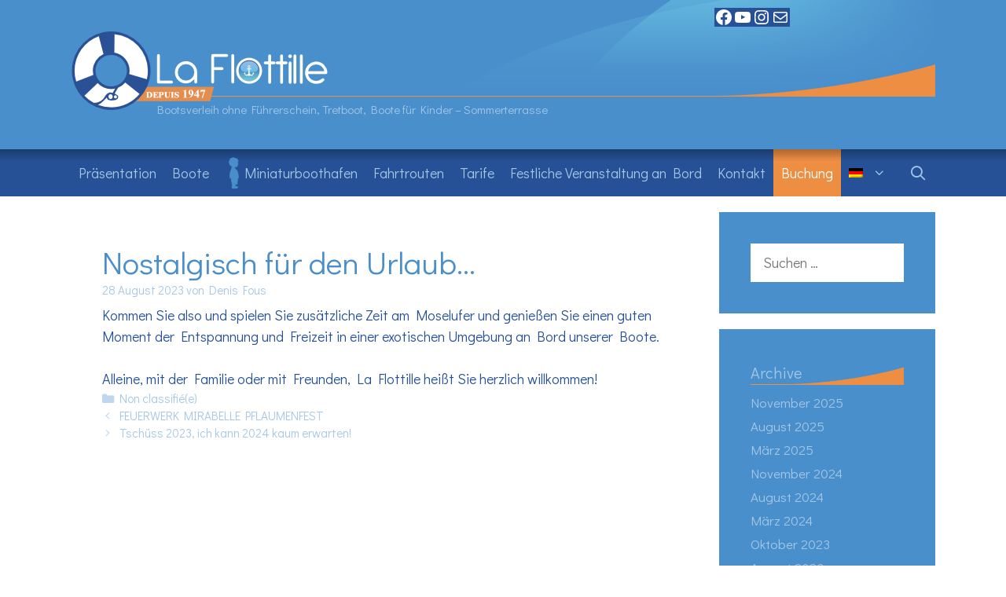

--- FILE ---
content_type: text/html; charset=UTF-8
request_url: https://www.bateauxmetz.com/de/2023/08/28/nostalgisch-fuer-den-urlaub/
body_size: 16717
content:
<!DOCTYPE html>
<html lang="de-DE">
<head>
	<meta charset="UTF-8">
	<script src="https://web.cmp.usercentrics.eu/modules/autoblocker.js"></script><script id="usercentrics-cmp" data-settings-id="e3nGiwX1QQG9fz" data-usercentrics="Usercentrics Consent Management Platform" src="https://web.cmp.usercentrics.eu/ui/loader.js" async></script><script type="text/javascript">
	window.dataLayer = window.dataLayer || [];

	function gtag() {
		dataLayer.push(arguments);
	}

	gtag("consent", "default", {
		ad_personalization: "denied",
		ad_storage: "denied",
		ad_user_data: "denied",
		analytics_storage: "denied",
		functionality_storage: "denied",
		personalization_storage: "denied",
		security_storage: "granted",
		wait_for_update: 500,
	});
	gtag("set", "ads_data_redaction", true);
	</script>
<meta name='robots' content='index, follow, max-image-preview:large, max-snippet:-1, max-video-preview:-1' />
		<style>img:is([sizes="auto" i], [sizes^="auto," i]) { contain-intrinsic-size: 3000px 1500px }</style>
		<meta name="viewport" content="width=device-width, initial-scale=1">
	<!-- This site is optimized with the Yoast SEO plugin v25.6 - https://yoast.com/wordpress/plugins/seo/ -->
	<title>Nostalgisch für den Urlaub... &#8211; La Flottille</title>
	<link rel="canonical" href="https://www.bateauxmetz.com/de/2023/08/28/nostalgisch-fuer-den-urlaub/" />
	<meta property="og:locale" content="de_DE" />
	<meta property="og:type" content="article" />
	<meta property="og:title" content="Nostalgisch für den Urlaub... &#8211; La Flottille" />
	<meta property="og:description" content="Kommen Sie also und spielen Sie zusätzliche Zeit am Moselufer und genießen Sie einen guten Moment der Entspannung und Freizeit in einer exotischen Umgebung an Bord unserer Boote. Alleine, mit der Familie oder mit Freunden, La Flottille heißt Sie herzlich willkommen!" />
	<meta property="og:url" content="https://www.bateauxmetz.com/de/2023/08/28/nostalgisch-fuer-den-urlaub/" />
	<meta property="og:site_name" content="La Flottille" />
	<meta property="article:publisher" content="https://www.facebook.com/Laflottille-407392592637228/" />
	<meta property="article:published_time" content="2023-08-28T18:54:11+00:00" />
	<meta property="article:modified_time" content="2023-08-28T18:56:28+00:00" />
	<meta name="author" content="Denis Fous" />
	<meta name="twitter:card" content="summary_large_image" />
	<meta name="twitter:label1" content="Verfasst von" />
	<meta name="twitter:data1" content="Denis Fous" />
	<meta name="twitter:label2" content="Geschätzte Lesezeit" />
	<meta name="twitter:data2" content="1 Minute" />
	<script type="application/ld+json" class="yoast-schema-graph">{"@context":"https://schema.org","@graph":[{"@type":"Article","@id":"https://www.bateauxmetz.com/de/2023/08/28/nostalgisch-fuer-den-urlaub/#article","isPartOf":{"@id":"https://www.bateauxmetz.com/de/2023/08/28/nostalgisch-fuer-den-urlaub/"},"author":{"name":"Denis Fous","@id":"https://www.bateauxmetz.com/de/#/schema/person/cffd5ace67d5caf1b57ec863d5a9120f"},"headline":"Nostalgisch für den Urlaub&#8230;","datePublished":"2023-08-28T18:54:11+00:00","dateModified":"2023-08-28T18:56:28+00:00","mainEntityOfPage":{"@id":"https://www.bateauxmetz.com/de/2023/08/28/nostalgisch-fuer-den-urlaub/"},"wordCount":49,"publisher":{"@id":"https://www.bateauxmetz.com/de/#organization"},"articleSection":["Non classifié(e)"],"inLanguage":"de"},{"@type":"WebPage","@id":"https://www.bateauxmetz.com/de/2023/08/28/nostalgisch-fuer-den-urlaub/","url":"https://www.bateauxmetz.com/de/2023/08/28/nostalgisch-fuer-den-urlaub/","name":"Nostalgisch für den Urlaub... &#8211; La Flottille","isPartOf":{"@id":"https://www.bateauxmetz.com/de/#website"},"datePublished":"2023-08-28T18:54:11+00:00","dateModified":"2023-08-28T18:56:28+00:00","breadcrumb":{"@id":"https://www.bateauxmetz.com/de/2023/08/28/nostalgisch-fuer-den-urlaub/#breadcrumb"},"inLanguage":"de","potentialAction":[{"@type":"ReadAction","target":["https://www.bateauxmetz.com/de/2023/08/28/nostalgisch-fuer-den-urlaub/"]}]},{"@type":"BreadcrumbList","@id":"https://www.bateauxmetz.com/de/2023/08/28/nostalgisch-fuer-den-urlaub/#breadcrumb","itemListElement":[{"@type":"ListItem","position":1,"name":"Accueil","item":"https://www.bateauxmetz.com/de/"},{"@type":"ListItem","position":2,"name":"Aktualität","item":"https://www.bateauxmetz.com/de/aktualitat/"},{"@type":"ListItem","position":3,"name":"Nostalgisch für den Urlaub&#8230;"}]},{"@type":"WebSite","@id":"https://www.bateauxmetz.com/de/#website","url":"https://www.bateauxmetz.com/de/","name":"La Flottille","description":"Bootsverleih ohne Führerschein, Tretboot, Boote für Kinder - Sommerterrasse","publisher":{"@id":"https://www.bateauxmetz.com/de/#organization"},"potentialAction":[{"@type":"SearchAction","target":{"@type":"EntryPoint","urlTemplate":"https://www.bateauxmetz.com/de/?s={search_term_string}"},"query-input":{"@type":"PropertyValueSpecification","valueRequired":true,"valueName":"search_term_string"}}],"inLanguage":"de"},{"@type":"Organization","@id":"https://www.bateauxmetz.com/de/#organization","name":"La Flottille","url":"https://www.bateauxmetz.com/de/","logo":{"@type":"ImageObject","inLanguage":"de","@id":"https://www.bateauxmetz.com/de/#/schema/logo/image/","url":"https://www.bateauxmetz.com/content/uploads/2024/03/site_logo.png","contentUrl":"https://www.bateauxmetz.com/content/uploads/2024/03/site_logo.png","width":330,"height":100,"caption":"La Flottille"},"image":{"@id":"https://www.bateauxmetz.com/de/#/schema/logo/image/"},"sameAs":["https://www.facebook.com/Laflottille-407392592637228/","https://www.instagram.com/laflottille/","https://www.youtube.com/channel/UCXjAp4jcd9EJQq56TVvNThQ"]},{"@type":"Person","@id":"https://www.bateauxmetz.com/de/#/schema/person/cffd5ace67d5caf1b57ec863d5a9120f","name":"Denis Fous","image":{"@type":"ImageObject","inLanguage":"de","@id":"https://www.bateauxmetz.com/de/#/schema/person/image/","url":"https://secure.gravatar.com/avatar/3841f3bfab7a740704d2b8ed227eb134?s=96&d=mm&r=g","contentUrl":"https://secure.gravatar.com/avatar/3841f3bfab7a740704d2b8ed227eb134?s=96&d=mm&r=g","caption":"Denis Fous"},"sameAs":["https://www.bateauxmetz.com"]}]}</script>
	<!-- / Yoast SEO plugin. -->


<link href='https://fonts.gstatic.com' crossorigin rel='preconnect' />
<link href='https://fonts.googleapis.com' crossorigin rel='preconnect' />
<link rel="alternate" type="application/rss+xml" title="La Flottille &raquo; Feed" href="https://www.bateauxmetz.com/de/feed/" />
<link rel='stylesheet' id='generate-fonts-css' href='//fonts.googleapis.com/css?family=Didact+Gothic:regular' media='all' />
<link rel='stylesheet' id='wp-block-library-css' href='https://www.bateauxmetz.com/wp-includes/css/dist/block-library/style.min.css?ver=6.6.4' media='all' />
<style id='filebird-block-filebird-gallery-style-inline-css'>
ul.filebird-block-filebird-gallery{margin:auto!important;padding:0!important;width:100%}ul.filebird-block-filebird-gallery.layout-grid{display:grid;grid-gap:20px;align-items:stretch;grid-template-columns:repeat(var(--columns),1fr);justify-items:stretch}ul.filebird-block-filebird-gallery.layout-grid li img{border:1px solid #ccc;box-shadow:2px 2px 6px 0 rgba(0,0,0,.3);height:100%;max-width:100%;-o-object-fit:cover;object-fit:cover;width:100%}ul.filebird-block-filebird-gallery.layout-masonry{-moz-column-count:var(--columns);-moz-column-gap:var(--space);column-gap:var(--space);-moz-column-width:var(--min-width);columns:var(--min-width) var(--columns);display:block;overflow:auto}ul.filebird-block-filebird-gallery.layout-masonry li{margin-bottom:var(--space)}ul.filebird-block-filebird-gallery li{list-style:none}ul.filebird-block-filebird-gallery li figure{height:100%;margin:0;padding:0;position:relative;width:100%}ul.filebird-block-filebird-gallery li figure figcaption{background:linear-gradient(0deg,rgba(0,0,0,.7),rgba(0,0,0,.3) 70%,transparent);bottom:0;box-sizing:border-box;color:#fff;font-size:.8em;margin:0;max-height:100%;overflow:auto;padding:3em .77em .7em;position:absolute;text-align:center;width:100%;z-index:2}ul.filebird-block-filebird-gallery li figure figcaption a{color:inherit}

</style>
<style id='classic-theme-styles-inline-css'>
/*! This file is auto-generated */
.wp-block-button__link{color:#fff;background-color:#32373c;border-radius:9999px;box-shadow:none;text-decoration:none;padding:calc(.667em + 2px) calc(1.333em + 2px);font-size:1.125em}.wp-block-file__button{background:#32373c;color:#fff;text-decoration:none}
</style>
<style id='global-styles-inline-css'>
:root{--wp--preset--aspect-ratio--square: 1;--wp--preset--aspect-ratio--4-3: 4/3;--wp--preset--aspect-ratio--3-4: 3/4;--wp--preset--aspect-ratio--3-2: 3/2;--wp--preset--aspect-ratio--2-3: 2/3;--wp--preset--aspect-ratio--16-9: 16/9;--wp--preset--aspect-ratio--9-16: 9/16;--wp--preset--color--black: #000000;--wp--preset--color--cyan-bluish-gray: #abb8c3;--wp--preset--color--white: #ffffff;--wp--preset--color--pale-pink: #f78da7;--wp--preset--color--vivid-red: #cf2e2e;--wp--preset--color--luminous-vivid-orange: #ff6900;--wp--preset--color--luminous-vivid-amber: #fcb900;--wp--preset--color--light-green-cyan: #7bdcb5;--wp--preset--color--vivid-green-cyan: #00d084;--wp--preset--color--pale-cyan-blue: #8ed1fc;--wp--preset--color--vivid-cyan-blue: #0693e3;--wp--preset--color--vivid-purple: #9b51e0;--wp--preset--color--blanc: var(--blanc);--wp--preset--color--bleu: var(--bleu);--wp--preset--color--bleu-fonce: var(--bleu-fonce);--wp--preset--color--orange: var(--orange);--wp--preset--color--lien-bleu: var(--lien-bleu);--wp--preset--color--noir: var(--noir);--wp--preset--color--bleu-gris: var(--bleu-gris);--wp--preset--gradient--vivid-cyan-blue-to-vivid-purple: linear-gradient(135deg,rgba(6,147,227,1) 0%,rgb(155,81,224) 100%);--wp--preset--gradient--light-green-cyan-to-vivid-green-cyan: linear-gradient(135deg,rgb(122,220,180) 0%,rgb(0,208,130) 100%);--wp--preset--gradient--luminous-vivid-amber-to-luminous-vivid-orange: linear-gradient(135deg,rgba(252,185,0,1) 0%,rgba(255,105,0,1) 100%);--wp--preset--gradient--luminous-vivid-orange-to-vivid-red: linear-gradient(135deg,rgba(255,105,0,1) 0%,rgb(207,46,46) 100%);--wp--preset--gradient--very-light-gray-to-cyan-bluish-gray: linear-gradient(135deg,rgb(238,238,238) 0%,rgb(169,184,195) 100%);--wp--preset--gradient--cool-to-warm-spectrum: linear-gradient(135deg,rgb(74,234,220) 0%,rgb(151,120,209) 20%,rgb(207,42,186) 40%,rgb(238,44,130) 60%,rgb(251,105,98) 80%,rgb(254,248,76) 100%);--wp--preset--gradient--blush-light-purple: linear-gradient(135deg,rgb(255,206,236) 0%,rgb(152,150,240) 100%);--wp--preset--gradient--blush-bordeaux: linear-gradient(135deg,rgb(254,205,165) 0%,rgb(254,45,45) 50%,rgb(107,0,62) 100%);--wp--preset--gradient--luminous-dusk: linear-gradient(135deg,rgb(255,203,112) 0%,rgb(199,81,192) 50%,rgb(65,88,208) 100%);--wp--preset--gradient--pale-ocean: linear-gradient(135deg,rgb(255,245,203) 0%,rgb(182,227,212) 50%,rgb(51,167,181) 100%);--wp--preset--gradient--electric-grass: linear-gradient(135deg,rgb(202,248,128) 0%,rgb(113,206,126) 100%);--wp--preset--gradient--midnight: linear-gradient(135deg,rgb(2,3,129) 0%,rgb(40,116,252) 100%);--wp--preset--font-size--small: 13px;--wp--preset--font-size--medium: 20px;--wp--preset--font-size--large: 36px;--wp--preset--font-size--x-large: 42px;--wp--preset--spacing--20: 0.44rem;--wp--preset--spacing--30: 0.67rem;--wp--preset--spacing--40: 1rem;--wp--preset--spacing--50: 1.5rem;--wp--preset--spacing--60: 2.25rem;--wp--preset--spacing--70: 3.38rem;--wp--preset--spacing--80: 5.06rem;--wp--preset--shadow--natural: 6px 6px 9px rgba(0, 0, 0, 0.2);--wp--preset--shadow--deep: 12px 12px 50px rgba(0, 0, 0, 0.4);--wp--preset--shadow--sharp: 6px 6px 0px rgba(0, 0, 0, 0.2);--wp--preset--shadow--outlined: 6px 6px 0px -3px rgba(255, 255, 255, 1), 6px 6px rgba(0, 0, 0, 1);--wp--preset--shadow--crisp: 6px 6px 0px rgba(0, 0, 0, 1);}:where(.is-layout-flex){gap: 0.5em;}:where(.is-layout-grid){gap: 0.5em;}body .is-layout-flex{display: flex;}.is-layout-flex{flex-wrap: wrap;align-items: center;}.is-layout-flex > :is(*, div){margin: 0;}body .is-layout-grid{display: grid;}.is-layout-grid > :is(*, div){margin: 0;}:where(.wp-block-columns.is-layout-flex){gap: 2em;}:where(.wp-block-columns.is-layout-grid){gap: 2em;}:where(.wp-block-post-template.is-layout-flex){gap: 1.25em;}:where(.wp-block-post-template.is-layout-grid){gap: 1.25em;}.has-black-color{color: var(--wp--preset--color--black) !important;}.has-cyan-bluish-gray-color{color: var(--wp--preset--color--cyan-bluish-gray) !important;}.has-white-color{color: var(--wp--preset--color--white) !important;}.has-pale-pink-color{color: var(--wp--preset--color--pale-pink) !important;}.has-vivid-red-color{color: var(--wp--preset--color--vivid-red) !important;}.has-luminous-vivid-orange-color{color: var(--wp--preset--color--luminous-vivid-orange) !important;}.has-luminous-vivid-amber-color{color: var(--wp--preset--color--luminous-vivid-amber) !important;}.has-light-green-cyan-color{color: var(--wp--preset--color--light-green-cyan) !important;}.has-vivid-green-cyan-color{color: var(--wp--preset--color--vivid-green-cyan) !important;}.has-pale-cyan-blue-color{color: var(--wp--preset--color--pale-cyan-blue) !important;}.has-vivid-cyan-blue-color{color: var(--wp--preset--color--vivid-cyan-blue) !important;}.has-vivid-purple-color{color: var(--wp--preset--color--vivid-purple) !important;}.has-black-background-color{background-color: var(--wp--preset--color--black) !important;}.has-cyan-bluish-gray-background-color{background-color: var(--wp--preset--color--cyan-bluish-gray) !important;}.has-white-background-color{background-color: var(--wp--preset--color--white) !important;}.has-pale-pink-background-color{background-color: var(--wp--preset--color--pale-pink) !important;}.has-vivid-red-background-color{background-color: var(--wp--preset--color--vivid-red) !important;}.has-luminous-vivid-orange-background-color{background-color: var(--wp--preset--color--luminous-vivid-orange) !important;}.has-luminous-vivid-amber-background-color{background-color: var(--wp--preset--color--luminous-vivid-amber) !important;}.has-light-green-cyan-background-color{background-color: var(--wp--preset--color--light-green-cyan) !important;}.has-vivid-green-cyan-background-color{background-color: var(--wp--preset--color--vivid-green-cyan) !important;}.has-pale-cyan-blue-background-color{background-color: var(--wp--preset--color--pale-cyan-blue) !important;}.has-vivid-cyan-blue-background-color{background-color: var(--wp--preset--color--vivid-cyan-blue) !important;}.has-vivid-purple-background-color{background-color: var(--wp--preset--color--vivid-purple) !important;}.has-black-border-color{border-color: var(--wp--preset--color--black) !important;}.has-cyan-bluish-gray-border-color{border-color: var(--wp--preset--color--cyan-bluish-gray) !important;}.has-white-border-color{border-color: var(--wp--preset--color--white) !important;}.has-pale-pink-border-color{border-color: var(--wp--preset--color--pale-pink) !important;}.has-vivid-red-border-color{border-color: var(--wp--preset--color--vivid-red) !important;}.has-luminous-vivid-orange-border-color{border-color: var(--wp--preset--color--luminous-vivid-orange) !important;}.has-luminous-vivid-amber-border-color{border-color: var(--wp--preset--color--luminous-vivid-amber) !important;}.has-light-green-cyan-border-color{border-color: var(--wp--preset--color--light-green-cyan) !important;}.has-vivid-green-cyan-border-color{border-color: var(--wp--preset--color--vivid-green-cyan) !important;}.has-pale-cyan-blue-border-color{border-color: var(--wp--preset--color--pale-cyan-blue) !important;}.has-vivid-cyan-blue-border-color{border-color: var(--wp--preset--color--vivid-cyan-blue) !important;}.has-vivid-purple-border-color{border-color: var(--wp--preset--color--vivid-purple) !important;}.has-vivid-cyan-blue-to-vivid-purple-gradient-background{background: var(--wp--preset--gradient--vivid-cyan-blue-to-vivid-purple) !important;}.has-light-green-cyan-to-vivid-green-cyan-gradient-background{background: var(--wp--preset--gradient--light-green-cyan-to-vivid-green-cyan) !important;}.has-luminous-vivid-amber-to-luminous-vivid-orange-gradient-background{background: var(--wp--preset--gradient--luminous-vivid-amber-to-luminous-vivid-orange) !important;}.has-luminous-vivid-orange-to-vivid-red-gradient-background{background: var(--wp--preset--gradient--luminous-vivid-orange-to-vivid-red) !important;}.has-very-light-gray-to-cyan-bluish-gray-gradient-background{background: var(--wp--preset--gradient--very-light-gray-to-cyan-bluish-gray) !important;}.has-cool-to-warm-spectrum-gradient-background{background: var(--wp--preset--gradient--cool-to-warm-spectrum) !important;}.has-blush-light-purple-gradient-background{background: var(--wp--preset--gradient--blush-light-purple) !important;}.has-blush-bordeaux-gradient-background{background: var(--wp--preset--gradient--blush-bordeaux) !important;}.has-luminous-dusk-gradient-background{background: var(--wp--preset--gradient--luminous-dusk) !important;}.has-pale-ocean-gradient-background{background: var(--wp--preset--gradient--pale-ocean) !important;}.has-electric-grass-gradient-background{background: var(--wp--preset--gradient--electric-grass) !important;}.has-midnight-gradient-background{background: var(--wp--preset--gradient--midnight) !important;}.has-small-font-size{font-size: var(--wp--preset--font-size--small) !important;}.has-medium-font-size{font-size: var(--wp--preset--font-size--medium) !important;}.has-large-font-size{font-size: var(--wp--preset--font-size--large) !important;}.has-x-large-font-size{font-size: var(--wp--preset--font-size--x-large) !important;}
:where(.wp-block-post-template.is-layout-flex){gap: 1.25em;}:where(.wp-block-post-template.is-layout-grid){gap: 1.25em;}
:where(.wp-block-columns.is-layout-flex){gap: 2em;}:where(.wp-block-columns.is-layout-grid){gap: 2em;}
:root :where(.wp-block-pullquote){font-size: 1.5em;line-height: 1.6;}
</style>
<link rel='stylesheet' id='sow-google-map-default-6b23895f316e-css' href='https://www.bateauxmetz.com/content/uploads/siteorigin-widgets/sow-google-map-default-6b23895f316e.css?ver=6.6.4' media='all' />
<link rel='stylesheet' id='sow-slider-slider-css' href='https://www.bateauxmetz.com/content/plugins/so-widgets-bundle/css/slider/slider.css?ver=1.70.1' media='all' />
<link rel='stylesheet' id='sow-slider-default-82bb092cf5c9-css' href='https://www.bateauxmetz.com/content/uploads/siteorigin-widgets/sow-slider-default-82bb092cf5c9.css?ver=6.6.4' media='all' />
<link rel='stylesheet' id='wp-show-posts-css' href='https://www.bateauxmetz.com/content/plugins/wp-show-posts/css/wp-show-posts-min.css?ver=1.1.6' media='all' />
<link rel='stylesheet' id='wpml-legacy-vertical-list-0-css' href='https://www.bateauxmetz.com/content/plugins/sitepress-multilingual-cms/templates/language-switchers/legacy-list-vertical/style.min.css?ver=1' media='all' />
<link rel='stylesheet' id='wpml-menu-item-0-css' href='https://www.bateauxmetz.com/content/plugins/sitepress-multilingual-cms/templates/language-switchers/menu-item/style.min.css?ver=1' media='all' />
<link rel='stylesheet' id='generate-style-grid-css' href='https://www.bateauxmetz.com/content/themes/generatepress/assets/css/unsemantic-grid.min.css?ver=3.5.1' media='all' />
<link rel='stylesheet' id='generate-style-css' href='https://www.bateauxmetz.com/content/themes/generatepress/assets/css/style.min.css?ver=3.5.1' media='all' />
<style id='generate-style-inline-css'>
body{background-color:#ffffff;color:#265196;}a{color:#a4c7e6;}a:hover, a:focus, a:active{color:#ffffff;}body .grid-container{max-width:1100px;}.wp-block-group__inner-container{max-width:1100px;margin-left:auto;margin-right:auto;}.navigation-search{position:absolute;left:-99999px;pointer-events:none;visibility:hidden;z-index:20;width:100%;top:0;transition:opacity 100ms ease-in-out;opacity:0;}.navigation-search.nav-search-active{left:0;right:0;pointer-events:auto;visibility:visible;opacity:1;}.navigation-search input[type="search"]{outline:0;border:0;vertical-align:bottom;line-height:1;opacity:0.9;width:100%;z-index:20;border-radius:0;-webkit-appearance:none;height:60px;}.navigation-search input::-ms-clear{display:none;width:0;height:0;}.navigation-search input::-ms-reveal{display:none;width:0;height:0;}.navigation-search input::-webkit-search-decoration, .navigation-search input::-webkit-search-cancel-button, .navigation-search input::-webkit-search-results-button, .navigation-search input::-webkit-search-results-decoration{display:none;}.main-navigation li.search-item{z-index:21;}li.search-item.active{transition:opacity 100ms ease-in-out;}.nav-left-sidebar .main-navigation li.search-item.active,.nav-right-sidebar .main-navigation li.search-item.active{width:auto;display:inline-block;float:right;}.gen-sidebar-nav .navigation-search{top:auto;bottom:0;}:root{--blanc:#ffffff;--bleu:#498fcc;--bleu-fonce:#265196;--orange:#ed8e43;--lien-bleu:#a4c7e6;--noir:#3a3a3a;--bleu-gris:#c9d7e5;}:root .has-blanc-color{color:var(--blanc);}:root .has-blanc-background-color{background-color:var(--blanc);}:root .has-bleu-color{color:var(--bleu);}:root .has-bleu-background-color{background-color:var(--bleu);}:root .has-bleu-fonce-color{color:var(--bleu-fonce);}:root .has-bleu-fonce-background-color{background-color:var(--bleu-fonce);}:root .has-orange-color{color:var(--orange);}:root .has-orange-background-color{background-color:var(--orange);}:root .has-lien-bleu-color{color:var(--lien-bleu);}:root .has-lien-bleu-background-color{background-color:var(--lien-bleu);}:root .has-noir-color{color:var(--noir);}:root .has-noir-background-color{background-color:var(--noir);}:root .has-bleu-gris-color{color:var(--bleu-gris);}:root .has-bleu-gris-background-color{background-color:var(--bleu-gris);}body, button, input, select, textarea{font-family:"Didact Gothic", sans-serif;font-size:18px;}body{line-height:1.5;}.entry-content > [class*="wp-block-"]:not(:last-child):not(.wp-block-heading){margin-bottom:1.5em;}.main-title{font-size:45px;}.main-navigation a, .menu-toggle{font-size:18px;}.main-navigation .main-nav ul ul li a{font-size:15px;}.sidebar .widget, .footer-widgets .widget{font-size:17px;}h1{font-weight:300;font-size:40px;}h2{font-weight:300;font-size:30px;}h3{font-size:20px;}h4{font-size:inherit;}h5{font-size:inherit;}@media (max-width:768px){.main-title{font-size:30px;}h1{font-size:30px;}h2{font-size:25px;}}.top-bar{background-color:#636363;color:#ffffff;}.top-bar a{color:#ffffff;}.top-bar a:hover{color:#303030;}.site-header{background-color:var(--bleu);color:#ffffff;}.site-header a{color:#3a3a3a;}.site-header a:hover{color:#a4c7e6;}.main-title a,.main-title a:hover{color:#ffffff;}.site-description{color:#a4c7e6;}.main-navigation,.main-navigation ul ul{background-color:var(--bleu-fonce);}.main-navigation .main-nav ul li a, .main-navigation .menu-toggle, .main-navigation .menu-bar-items{color:var(--lien-bleu);}.main-navigation .main-nav ul li:not([class*="current-menu-"]):hover > a, .main-navigation .main-nav ul li:not([class*="current-menu-"]):focus > a, .main-navigation .main-nav ul li.sfHover:not([class*="current-menu-"]) > a, .main-navigation .menu-bar-item:hover > a, .main-navigation .menu-bar-item.sfHover > a{color:var(--blanc);background-color:var(--bleu);}button.menu-toggle:hover,button.menu-toggle:focus,.main-navigation .mobile-bar-items a,.main-navigation .mobile-bar-items a:hover,.main-navigation .mobile-bar-items a:focus{color:var(--lien-bleu);}.main-navigation .main-nav ul li[class*="current-menu-"] > a{color:var(--blanc);background-color:var(--bleu);}.navigation-search input[type="search"],.navigation-search input[type="search"]:active, .navigation-search input[type="search"]:focus, .main-navigation .main-nav ul li.search-item.active > a, .main-navigation .menu-bar-items .search-item.active > a{color:var(--blanc);background-color:var(--bleu);}.main-navigation ul ul{background-color:var(--bleu);}.main-navigation .main-nav ul ul li a{color:var(--blanc);}.main-navigation .main-nav ul ul li:not([class*="current-menu-"]):hover > a,.main-navigation .main-nav ul ul li:not([class*="current-menu-"]):focus > a, .main-navigation .main-nav ul ul li.sfHover:not([class*="current-menu-"]) > a{color:var(--blanc);background-color:var(--bleu-fonce);}.main-navigation .main-nav ul ul li[class*="current-menu-"] > a{color:var(--blanc);background-color:var(--orange);}.separate-containers .inside-article, .separate-containers .comments-area, .separate-containers .page-header, .one-container .container, .separate-containers .paging-navigation, .inside-page-header{color:var(--bleu-fonce);background-color:rgba(255,255,255,0);}.inside-article a,.paging-navigation a,.comments-area a,.page-header a{color:var(--blanc);}.inside-article a:hover,.paging-navigation a:hover,.comments-area a:hover,.page-header a:hover{color:var(--lien-bleu);}.entry-header h1,.page-header h1{color:var(--bleu);}.entry-meta{color:#a4c7e6;}.entry-meta a{color:#a4c7e6;}.entry-meta a:hover{color:#ffffff;}h3{color:var(--orange);}.sidebar .widget{color:var(--blanc);background-color:var(--bleu);}.sidebar .widget .widget-title{color:var(--lien-bleu);}.footer-widgets{color:var(--blanc);background-color:var(--bleu-fonce);}.footer-widgets .widget-title{color:var(--lien-bleu);}.site-info{color:var(--blanc);background-color:var(--bleu);}.site-info a{color:var(--blanc);}.site-info a:hover{color:var(--blanc);}.footer-bar .widget_nav_menu .current-menu-item a{color:var(--blanc);}input[type="text"],input[type="email"],input[type="url"],input[type="password"],input[type="search"],input[type="tel"],input[type="number"],textarea,select{color:var(--bleu-fonce);background-color:var(--blanc);border-color:var(--blanc);}input[type="text"]:focus,input[type="email"]:focus,input[type="url"]:focus,input[type="password"]:focus,input[type="search"]:focus,input[type="tel"]:focus,input[type="number"]:focus,textarea:focus,select:focus{color:var(--bleu-fonce);background-color:var(--blanc);border-color:var(--bleu-fonce);}button,html input[type="button"],input[type="reset"],input[type="submit"],a.button,a.wp-block-button__link:not(.has-background){color:var(--blanc);background-color:var(--orange);}button:hover,html input[type="button"]:hover,input[type="reset"]:hover,input[type="submit"]:hover,a.button:hover,button:focus,html input[type="button"]:focus,input[type="reset"]:focus,input[type="submit"]:focus,a.button:focus,a.wp-block-button__link:not(.has-background):active,a.wp-block-button__link:not(.has-background):focus,a.wp-block-button__link:not(.has-background):hover{color:var(--lien-bleu);background-color:var(--bleu-fonce);}a.generate-back-to-top{background-color:rgba(73,143,204,0.66);color:#ffffff;}a.generate-back-to-top:hover,a.generate-back-to-top:focus{background-color:rgba(73,143,204,0.88);color:#ffffff;}:root{--gp-search-modal-bg-color:var(--base-3);--gp-search-modal-text-color:var(--contrast);--gp-search-modal-overlay-bg-color:rgba(0,0,0,0.2);}@media (max-width: 768px){.main-navigation .menu-bar-item:hover > a, .main-navigation .menu-bar-item.sfHover > a{background:none;color:var(--lien-bleu);}}.inside-top-bar{padding:10px;}.inside-header{padding:40px;}.site-main .wp-block-group__inner-container{padding:40px;}.entry-content .alignwide, body:not(.no-sidebar) .entry-content .alignfull{margin-left:-40px;width:calc(100% + 80px);max-width:calc(100% + 80px);}.main-navigation .main-nav ul li a,.menu-toggle,.main-navigation .mobile-bar-items a{padding-left:10px;padding-right:10px;}.main-navigation .main-nav ul ul li a{padding:12px 10px 12px 10px;}.rtl .menu-item-has-children .dropdown-menu-toggle{padding-left:10px;}.menu-item-has-children .dropdown-menu-toggle{padding-right:10px;}.menu-item-has-children ul .dropdown-menu-toggle{padding-top:12px;padding-bottom:12px;margin-top:-12px;}.rtl .main-navigation .main-nav ul li.menu-item-has-children > a{padding-right:10px;}.site-info{padding:20px;}@media (max-width:768px){.separate-containers .inside-article, .separate-containers .comments-area, .separate-containers .page-header, .separate-containers .paging-navigation, .one-container .site-content, .inside-page-header{padding:30px;}.site-main .wp-block-group__inner-container{padding:30px;}.site-info{padding-right:10px;padding-left:10px;}.entry-content .alignwide, body:not(.no-sidebar) .entry-content .alignfull{margin-left:-30px;width:calc(100% + 60px);max-width:calc(100% + 60px);}}/* End cached CSS */@media (max-width: 768px){.main-navigation .menu-toggle,.main-navigation .mobile-bar-items,.sidebar-nav-mobile:not(#sticky-placeholder){display:block;}.main-navigation ul,.gen-sidebar-nav{display:none;}[class*="nav-float-"] .site-header .inside-header > *{float:none;clear:both;}}
.dynamic-author-image-rounded{border-radius:100%;}.dynamic-featured-image, .dynamic-author-image{vertical-align:middle;}.one-container.blog .dynamic-content-template:not(:last-child), .one-container.archive .dynamic-content-template:not(:last-child){padding-bottom:0px;}.dynamic-entry-excerpt > p:last-child{margin-bottom:0px;}
.main-navigation .navigation-logo img {height:60px;}@media (max-width: 1110px) {.main-navigation .navigation-logo.site-logo {margin-left:0;}body.sticky-menu-logo.nav-float-left .main-navigation .site-logo.navigation-logo {margin-right:0;}}.main-navigation .main-nav ul li a,.menu-toggle,.main-navigation .mobile-bar-items a{transition: line-height 300ms ease}.main-navigation.toggled .main-nav > ul{background-color: var(--bleu-fonce)}
</style>
<link rel='stylesheet' id='generate-mobile-style-css' href='https://www.bateauxmetz.com/content/themes/generatepress/assets/css/mobile.min.css?ver=3.5.1' media='all' />
<link rel='stylesheet' id='generate-font-icons-css' href='https://www.bateauxmetz.com/content/themes/generatepress/assets/css/components/font-icons.min.css?ver=3.5.1' media='all' />
<link rel='stylesheet' id='generate-child-css' href='https://www.bateauxmetz.com/content/themes/laflottille-child/style.css?ver=1651815761' media='all' />
<link rel='stylesheet' id='slb_core-css' href='https://www.bateauxmetz.com/content/plugins/simple-lightbox/client/css/app.css?ver=2.9.4' media='all' />
<style id='generateblocks-inline-css'>
:root{--gb-container-width:1100px;}.gb-container .wp-block-image img{vertical-align:middle;}.gb-grid-wrapper .wp-block-image{margin-bottom:0;}.gb-highlight{background:none;}.gb-shape{line-height:0;}
</style>
<link rel='stylesheet' id='generate-sticky-css' href='https://www.bateauxmetz.com/content/plugins/gp-premium/menu-plus/functions/css/sticky.min.css?ver=2.4.1' media='all' />
<link rel='stylesheet' id='generate-menu-logo-css' href='https://www.bateauxmetz.com/content/plugins/gp-premium/menu-plus/functions/css/menu-logo.min.css?ver=2.4.1' media='all' />
<style id='generate-menu-logo-inline-css'>
@media (max-width: 768px){.sticky-menu-logo .navigation-stick:not(.mobile-header-navigation) .menu-toggle,.menu-logo .main-navigation:not(.mobile-header-navigation) .menu-toggle{display:inline-block;clear:none;width:auto;float:right;}.sticky-menu-logo .navigation-stick:not(.mobile-header-navigation) .mobile-bar-items,.menu-logo .main-navigation:not(.mobile-header-navigation) .mobile-bar-items{position:relative;float:right;}.regular-menu-logo .main-navigation:not(.navigation-stick):not(.mobile-header-navigation) .menu-toggle{display:inline-block;clear:none;width:auto;float:right;}.regular-menu-logo .main-navigation:not(.navigation-stick):not(.mobile-header-navigation) .mobile-bar-items{position:relative;float:right;}body[class*="nav-float-"].menu-logo-enabled:not(.sticky-menu-logo) .main-navigation .main-nav{display:block;}.sticky-menu-logo.nav-float-left .navigation-stick:not(.mobile-header-navigation) .menu-toggle,.menu-logo.nav-float-left .main-navigation:not(.mobile-header-navigation) .menu-toggle,.regular-menu-logo.nav-float-left .main-navigation:not(.navigation-stick):not(.mobile-header-navigation) .menu-toggle{float:left;}}
</style>
<script id="wpml-cookie-js-extra">
var wpml_cookies = {"wp-wpml_current_language":{"value":"de","expires":1,"path":"\/"}};
var wpml_cookies = {"wp-wpml_current_language":{"value":"de","expires":1,"path":"\/"}};
</script>
<script src="https://www.bateauxmetz.com/content/plugins/sitepress-multilingual-cms/res/js/cookies/language-cookie.js?ver=474000" id="wpml-cookie-js" defer data-wp-strategy="defer"></script>
<script src="https://www.bateauxmetz.com/wp-includes/js/jquery/jquery.min.js?ver=3.7.1" id="jquery-core-js"></script>
<script src="https://www.bateauxmetz.com/wp-includes/js/tinymce/tinymce.min.js?ver=49110-20201110" id="wp-tinymce-root-js"></script>
<script src="https://www.bateauxmetz.com/wp-includes/js/tinymce/plugins/compat3x/plugin.min.js?ver=49110-20201110" id="wp-tinymce-js"></script>
<script src="https://www.bateauxmetz.com/wp-includes/js/jquery/jquery-migrate.min.js?ver=3.4.1" id="jquery-migrate-js"></script>
<script src="https://www.bateauxmetz.com/content/plugins/so-widgets-bundle/js/jquery.cycle.min.js?ver=1.70.1" id="sow-slider-slider-cycle2-js"></script>
<script id="sow-slider-slider-js-extra">
var sowb_slider_allowed_protocols = ["http","https","ftp","ftps","mailto","news","irc","irc6","ircs","gopher","nntp","feed","telnet","mms","rtsp","sms","svn","tel","fax","xmpp","webcal","urn","skype","steam"];
</script>
<script src="https://www.bateauxmetz.com/content/plugins/so-widgets-bundle/js/slider/jquery.slider.min.js?ver=1.70.1" id="sow-slider-slider-js"></script>
<script src="https://www.bateauxmetz.com/content/plugins/so-widgets-bundle/js/sow.google-map.min.js?ver=1.70.1" id="sow-google-map-js"></script>
<link rel="https://api.w.org/" href="https://www.bateauxmetz.com/de/wp-json/" /><link rel="alternate" title="JSON" type="application/json" href="https://www.bateauxmetz.com/de/wp-json/wp/v2/posts/2748" /><link rel="EditURI" type="application/rsd+xml" title="RSD" href="https://www.bateauxmetz.com/xmlrpc.php?rsd" />
<meta name="generator" content="WordPress 6.6.4" />
<link rel='shortlink' href='https://www.bateauxmetz.com/de/?p=2748' />
<link rel="alternate" title="oEmbed (JSON)" type="application/json+oembed" href="https://www.bateauxmetz.com/de/wp-json/oembed/1.0/embed?url=https%3A%2F%2Fwww.bateauxmetz.com%2Fde%2F2023%2F08%2F28%2Fnostalgisch-fuer-den-urlaub%2F" />
<link rel="alternate" title="oEmbed (XML)" type="text/xml+oembed" href="https://www.bateauxmetz.com/de/wp-json/oembed/1.0/embed?url=https%3A%2F%2Fwww.bateauxmetz.com%2Fde%2F2023%2F08%2F28%2Fnostalgisch-fuer-den-urlaub%2F&#038;format=xml" />
<meta name="generator" content="WPML ver:4.7.4 stt:1,4,3,2;" />
<link rel="stylesheet" href="https://use.fontawesome.com/releases/v5.0.9/css/all.css" integrity="sha384-5SOiIsAziJl6AWe0HWRKTXlfcSHKmYV4RBF18PPJ173Kzn7jzMyFuTtk8JA7QQG1" crossorigin="anonymous"><link rel="icon" href="https://www.bateauxmetz.com/content/uploads/2018/05/logo_menu_inverse.png" sizes="32x32" />
<link rel="icon" href="https://www.bateauxmetz.com/content/uploads/2018/05/logo_menu_inverse.png" sizes="192x192" />
<link rel="apple-touch-icon" href="https://www.bateauxmetz.com/content/uploads/2018/05/logo_menu_inverse.png" />
<meta name="msapplication-TileImage" content="https://www.bateauxmetz.com/content/uploads/2018/05/logo_menu_inverse.png" />
<!-- Sojern Tag v6_js, Pixel Version: 1 -->
<script src='https://static.sojern.com/utils/sjrn_autocx.js'></script>
<script>
	(function () {
	
	var params = {
	pc: "", /* Page Category */
	sha256_eml: "", /* Hashed Email SHA256 */
	sha1_eml: "", /* Hashed Email SHA1 */
	md5_eml: "", /* Hashed Email MD5 */
	ccid: "45fc2b42bfb0de6add3a4ddbf2a162bf" /* Client Cookie id */
	};
	try{params = Object.assign({}, sjrn_params, params);}catch(e){}

	var cid = [];
	var paramsArr = [];
	var cidParams = [];
	var pl = document.createElement('iframe');
	var defaultParams = {"vid":"tou"};
	for(key in defaultParams) { params[key] = defaultParams[key]; };
	for(key in cidParams) { cid.push(params[cidParams[key]]); };
	params.cid = cid.join('|');
	for(key in params) { paramsArr.push(key + '=' + encodeURIComponent(params[key])) };
	pl.type = 'text/html';
	pl.setAttribute('style','height:0; width: 0; display:none;');
	pl.async = true;
	pl.src = 'https://static.sojern.com/cip/w/s?id=335021&f_v=v6_js&p_v=1&' + paramsArr.join('&');
	(document.getElementsByTagName('head')[0] || document.getElementsByTagName('body')[0]).appendChild(pl);
	})();
	</script>
	<!-- End Sojern Tag -->
		<style id="wp-custom-css">
			/**
 * MENU
 */
.base .sub-menu,
.secondary-navigation
{
	background-image: url(/content/themes/laflottille-child/img/degrade_top.png);
    background-repeat: repeat-x;
    background-position: top;
}

.sf-menu > li.base {
	position: static;
}

.main-navigation ul.menu > li.base > ul {
	width: 100%;
  left: 0 !important;
}

.main-navigation ul.menu > li.base > ul > li {
	width: auto;
}


/* secondaire */
.item-metz, .item-thionville {
	display: none;
}

.base-metz .item-metz,
.base-thionville .item-thionville {
	display: inherit;
}


/**
 * Lien port miniature
 */
.port-miniature a {
	background-repeat: no-repeat;
	background-image: url(https://www.bateauxmetz.com/content/uploads/2019/05/silouette-enfant_clair.png);
	background-position: 15px 50%;
	background-size: 7%;
	padding-left: 35px !important;
}

.current-menu-item.port-miniature a, .port-miniature:hover a {
	background-image: url(https://www.bateauxmetz.com/content/uploads/2019/05/silouette-enfant.png);
}

/**
 * Mobile
 */
@media screen and (max-width: 48em) {
  /* Header */
  .site-header {display: none}
  .site-branding {margin-left: 0;}
  body.home .site-header {display:block;}

  /* Header content Home */
  .inside-page-header {padding: 0 30px;}
	
	.header-widget {
		width: auto !important;
		height: auto !important;
		background-image:none !important;
	}
	
	.site-branding {
		border-top: none !important;
	}
	
	.site-description {
		display: none;
	}
	
	.fluid-header .inside-header,
	.header-widget {
    text-align: left;
	}
	
	.header-widget {
		display: none;
	}
	
	.port-miniature a {
		background-size: 3%;
	}
	
	/* Accueil */
	.gb-container-9ba5c605:before {
		background-image: url(https://www.bateauxmetz.com/content/uploads/2022/04/bases_metz-thionville_mobile.jpg) !important;
	}
}



/**
 * Header
 */
.main-navigation .navigation-logo img {
  width: 60px;
}
.site-branding {
	margin-left: 110px;
	margin-top: -18px;
	padding-top: 5px;
	border-top: solid 1px #ed8e43;
}

/**
 * Widget header
 */
.inside-header.grid-container.grid-parent {
  position: relative;
}
.header-widget {
  position: absolute;
  top: 10px;
  right: 32px;
	width: 289px;
	height: 113px;
	text-align: right;
	background-image: url("/content/themes/laflottille-child/img/site_voile-orange.png");
	background-repeat: no-repeat;
	background-position: 0% 71px;
}

li.wpml-ls-item ul {
	width: auto;
}

/**
 * Social icon
 */
.wp-block-social-link {
	padding-bottom: 0 !important;
	border-radius: 0 !important;
}
.wp-block-social-link:hover {
	background-color: var(--orange) !important;
}


/**
 * Articles
 */
.blog .entry-title a {
	color: var(--bleu-fonce);
}
.inside-article .entry-meta {
  margin: 0 0 .5em 0;
}

.inside-article .post-image {
  margin: 0 0 2em;
}

.inside-article .entry-content {
  margin: 0;
}

.inside-article .page-header-image-single.page-header-below-title {
  margin-top: 0;
}

/**
 * CORRECTIONS theme
 */
.inside-article a.button,
.inside-article a.button:visited,
.paging-navigation a.button,
.paging-navigation a.button:visited,
.comments-area a.button,
.comments-area a.button:visited,
.page-header a.button,
.page-header a.button:visited
{
  color: #ffffff;
}

select {
  color: #000;
  background-color: #fff;
  border: 1px solid #fff;
  border-radius: 0;
  padding: 10px 15px;
  -moz-box-sizing: border-box;
  -webkit-box-sizing: border-box;
  box-sizing: border-box;
  max-width: 100%;
}

@media (max-width: 768px) {
  body:not(.no-sidebar) .site-main {
    margin-top: 0 !important;
  }

  h1 {
    padding-bottom: 5px !important;
  }

  .separate-containers .inside-article,
  .separate-containers .comments-area,
  .separate-containers .page-header,
  .separate-containers .paging-navigation,
  .one-container .site-content {
    padding: 10px;
  }
}

.sidebar .widget a.button, .sidebar .widget a.button:hover, .sidebar .widget a.button:visited {
  color: #000;
}

h1 {
	margin-bottom: 1em;
	color: var(--orange);
}
h2, h3, h4, h5, h6 {
  margin-bottom: 5px;
}

h2 {
	border-bottom: solid 1px #ed8e43;
	background-image: url(/content/themes/laflottille-child/img/site_voile-orange.png);
	background-position: right bottom;
	background-repeat: no-repeat;
	background-size: 150px;
	margin-bottom: .5em;
}

h2.h2-reverse {
	background-image: none;
	position: relative;
}
h2.h2-reverse::before {
	content: '';
	position: absolute;
	right: 0;
	width: 100%;
	height: 100%;
  background-image: url(/content/themes/laflottille-child/img/site_voile-orange.png);
	background-position: right bottom;
	background-repeat: no-repeat;
	background-size: 150px;
  transform: scaleX(-1);
}

h2.h2-simple {
	border-bottom: none;
	background-image: none;
}


/**
 * Page ACCUEIL
 */
.yrc-item-meta {
	display:none !important;
}


/**
 * BADGE
 */
.badge,
h2.has-badge>em,
h3>em,
.table-tarif td>strong
{
	padding: 4px 10px 6px 10px;
	border-radius: 42px;
	margin-left: 10px;
	font-style: normal !important;
	font-weight: normal !important;
	background-color: #D00;
	color: #fff;
}

.badge,
h3>em,
.table-tarif td>strong
{
	font-size: 60%;
}


/**
 * Page CONTACT
 */
.tbl_contact table,
.tbl_contact td
{
	border: none;
	vertical-align: top;
}
.tbl_contact tr td:first-child {
	text-align: right;
	font-style: italic;
	border-right: 1px solid #ed8e43;
}


/**
 * SO Caroussel
 */
.sow-slider-base .sow-slider-pagination { 
	text-align: left;
	right: 0;
	padding-left: 30px;
}


/**
 * Widget
 */
.textwidget h5 {
  color: #000;
  font-size: 150%;
  margin-bottom: 0px
}

.widget-title {
  margin-bottom: 10px;
}


#masthead {
	background-image: url("/content/themes/laflottille-child/img/site_header.png");
	background-size: 1100px 131px;
	background-repeat: no-repeat;
	background-position: top center;
}


#site-navigation,.btn-reservation {
  background-image: url("/content/themes/laflottille-child/img/degrade_top.png");
  background-repeat: repeat-x;
  background-position: top;
}

.btn-reservation {
	background-color: #ed8e43;
	/*float: right !important;*/
}
.btn-reservation a {
	color: #fff !important;
}


#footer-widgets {
  background-image: url("/content/themes/laflottille-child/img/degrade_bottom.png");
  background-repeat: repeat-x;
  background-position: bottom;
}



/* High DPI */
@media
only screen and (-webkit-min-device-pixel-ratio: 1.5),
only screen and (   -moz-min-device-pixel-ratio: 1.5),
only screen and (     -o-min-device-pixel-ratio: 1.5/1),
only screen and (        min-device-pixel-ratio: 1.5),
only screen and (                min-resolution: 192dpi),
only screen and (                min-resolution: 2dppx) { 
	#masthead {
		background-image: url("/content/themes/laflottille-child/img/site_header@2x.png");
	background-position: top center;
	}
	.site-branding {
		border-top: solid 2px #ed8e43;
	}
	
	.header-widget {
		background-image: url("/content/themes/laflottille-child/img/site_voile-orange@2x.png");
		background-size: 281px 41px;
		background-position: 0% 72px;
	}
}


/**
 * HELPERS
 */
.textOrange {
	color: var(--orange) !important;
}

.fontSize150 { font-size: 150%; }
.textAlignCenter { text-align: center; }
.textAlignRight { text-align: right; }

.max-width { width: 100%; }
.remarque { font-style: italic; color: #d3d3d3; }
.no-mb { margin-bottom:0; }
.orange { color:#ed8e43; }

.btn-white:link {
	background: #fff;
	color: #ed8e43 !important;
}
.btn-white:hover {
	color: #a4c7e6 !important;
}

.page .hidden,
.page .mobileOnly {
	display: none !important;
}

@media (max-width: 1067px) {
	.page .hideOnTablet {
		display: none !important;
	}
}

@media (max-width: 768px) {
	.page .hideOnMobile {
		display: none !important;
	}
	.page .mobileOnly {
		display: inherit !important;
	}
}

/**
 * PATCH WP6.1.1
 */
.wp-block-social-link {
	display: inline-block;
}
.wp-block-gallery {
	display: flex;
  flex-wrap: wrap;
}
.alignfull {
	margin-left: 0 !important;
	margin-right: 0 !important
}		</style>
		</head>

<body class="post-template-default single single-post postid-2748 single-format-standard wp-custom-logo wp-embed-responsive post-image-above-header post-image-aligned-center sticky-menu-no-transition sticky-enabled sticky-menu-logo menu-logo-enabled both-sticky-menu right-sidebar nav-below-header separate-containers fluid-header active-footer-widgets-3 nav-search-enabled nav-aligned-left header-aligned-left dropdown-hover" itemtype="https://schema.org/Blog" itemscope>
	<a class="screen-reader-text skip-link" href="#content" title="Zum Inhalt springen">Zum Inhalt springen</a>		<header class="site-header" id="masthead" aria-label="Website"  itemtype="https://schema.org/WPHeader" itemscope>
			<div class="inside-header grid-container grid-parent">
							<div class="header-widget">
				<aside id="block-2" class="widget inner-padding widget_block">
<ul class="wp-block-social-links has-icon-color has-icon-background-color is-style-default is-layout-flex wp-block-social-links-is-layout-flex"><li style="color: var(--blanc); background-color: var(--bleu-fonce); " class="wp-social-link wp-social-link-facebook has-blanc-color has-bleu-fonce-background-color wp-block-social-link"><a href="https://www.facebook.com/Laflottille-407392592637228/" class="wp-block-social-link-anchor"><svg width="24" height="24" viewBox="0 0 24 24" version="1.1" xmlns="http://www.w3.org/2000/svg" aria-hidden="true" focusable="false"><path d="M12 2C6.5 2 2 6.5 2 12c0 5 3.7 9.1 8.4 9.9v-7H7.9V12h2.5V9.8c0-2.5 1.5-3.9 3.8-3.9 1.1 0 2.2.2 2.2.2v2.5h-1.3c-1.2 0-1.6.8-1.6 1.6V12h2.8l-.4 2.9h-2.3v7C18.3 21.1 22 17 22 12c0-5.5-4.5-10-10-10z"></path></svg><span class="wp-block-social-link-label screen-reader-text">Facebook</span></a></li>

<li style="color: var(--blanc); background-color: var(--bleu-fonce); " class="wp-social-link wp-social-link-youtube has-blanc-color has-bleu-fonce-background-color wp-block-social-link"><a href="https://www.youtube.com/channel/UCXjAp4jcd9EJQq56TVvNThQ" class="wp-block-social-link-anchor"><svg width="24" height="24" viewBox="0 0 24 24" version="1.1" xmlns="http://www.w3.org/2000/svg" aria-hidden="true" focusable="false"><path d="M21.8,8.001c0,0-0.195-1.378-0.795-1.985c-0.76-0.797-1.613-0.801-2.004-0.847c-2.799-0.202-6.997-0.202-6.997-0.202 h-0.009c0,0-4.198,0-6.997,0.202C4.608,5.216,3.756,5.22,2.995,6.016C2.395,6.623,2.2,8.001,2.2,8.001S2,9.62,2,11.238v1.517 c0,1.618,0.2,3.237,0.2,3.237s0.195,1.378,0.795,1.985c0.761,0.797,1.76,0.771,2.205,0.855c1.6,0.153,6.8,0.201,6.8,0.201 s4.203-0.006,7.001-0.209c0.391-0.047,1.243-0.051,2.004-0.847c0.6-0.607,0.795-1.985,0.795-1.985s0.2-1.618,0.2-3.237v-1.517 C22,9.62,21.8,8.001,21.8,8.001z M9.935,14.594l-0.001-5.62l5.404,2.82L9.935,14.594z"></path></svg><span class="wp-block-social-link-label screen-reader-text">YouTube</span></a></li>

<li style="color: var(--blanc); background-color: var(--bleu-fonce); " class="wp-social-link wp-social-link-instagram has-blanc-color has-bleu-fonce-background-color wp-block-social-link"><a href="https://www.instagram.com/laflottille/" class="wp-block-social-link-anchor"><svg width="24" height="24" viewBox="0 0 24 24" version="1.1" xmlns="http://www.w3.org/2000/svg" aria-hidden="true" focusable="false"><path d="M12,4.622c2.403,0,2.688,0.009,3.637,0.052c0.877,0.04,1.354,0.187,1.671,0.31c0.42,0.163,0.72,0.358,1.035,0.673 c0.315,0.315,0.51,0.615,0.673,1.035c0.123,0.317,0.27,0.794,0.31,1.671c0.043,0.949,0.052,1.234,0.052,3.637 s-0.009,2.688-0.052,3.637c-0.04,0.877-0.187,1.354-0.31,1.671c-0.163,0.42-0.358,0.72-0.673,1.035 c-0.315,0.315-0.615,0.51-1.035,0.673c-0.317,0.123-0.794,0.27-1.671,0.31c-0.949,0.043-1.233,0.052-3.637,0.052 s-2.688-0.009-3.637-0.052c-0.877-0.04-1.354-0.187-1.671-0.31c-0.42-0.163-0.72-0.358-1.035-0.673 c-0.315-0.315-0.51-0.615-0.673-1.035c-0.123-0.317-0.27-0.794-0.31-1.671C4.631,14.688,4.622,14.403,4.622,12 s0.009-2.688,0.052-3.637c0.04-0.877,0.187-1.354,0.31-1.671c0.163-0.42,0.358-0.72,0.673-1.035 c0.315-0.315,0.615-0.51,1.035-0.673c0.317-0.123,0.794-0.27,1.671-0.31C9.312,4.631,9.597,4.622,12,4.622 M12,3 C9.556,3,9.249,3.01,8.289,3.054C7.331,3.098,6.677,3.25,6.105,3.472C5.513,3.702,5.011,4.01,4.511,4.511 c-0.5,0.5-0.808,1.002-1.038,1.594C3.25,6.677,3.098,7.331,3.054,8.289C3.01,9.249,3,9.556,3,12c0,2.444,0.01,2.751,0.054,3.711 c0.044,0.958,0.196,1.612,0.418,2.185c0.23,0.592,0.538,1.094,1.038,1.594c0.5,0.5,1.002,0.808,1.594,1.038 c0.572,0.222,1.227,0.375,2.185,0.418C9.249,20.99,9.556,21,12,21s2.751-0.01,3.711-0.054c0.958-0.044,1.612-0.196,2.185-0.418 c0.592-0.23,1.094-0.538,1.594-1.038c0.5-0.5,0.808-1.002,1.038-1.594c0.222-0.572,0.375-1.227,0.418-2.185 C20.99,14.751,21,14.444,21,12s-0.01-2.751-0.054-3.711c-0.044-0.958-0.196-1.612-0.418-2.185c-0.23-0.592-0.538-1.094-1.038-1.594 c-0.5-0.5-1.002-0.808-1.594-1.038c-0.572-0.222-1.227-0.375-2.185-0.418C14.751,3.01,14.444,3,12,3L12,3z M12,7.378 c-2.552,0-4.622,2.069-4.622,4.622S9.448,16.622,12,16.622s4.622-2.069,4.622-4.622S14.552,7.378,12,7.378z M12,15 c-1.657,0-3-1.343-3-3s1.343-3,3-3s3,1.343,3,3S13.657,15,12,15z M16.804,6.116c-0.596,0-1.08,0.484-1.08,1.08 s0.484,1.08,1.08,1.08c0.596,0,1.08-0.484,1.08-1.08S17.401,6.116,16.804,6.116z"></path></svg><span class="wp-block-social-link-label screen-reader-text">Instagram</span></a></li>

<li style="color: var(--blanc); background-color: var(--bleu-fonce); " class="wp-social-link wp-social-link-mail has-blanc-color has-bleu-fonce-background-color wp-block-social-link"><a href="https://www.bateauxmetz.com/de/kontakt/" class="wp-block-social-link-anchor"><svg width="24" height="24" viewBox="0 0 24 24" version="1.1" xmlns="http://www.w3.org/2000/svg" aria-hidden="true" focusable="false"><path d="M19,5H5c-1.1,0-2,.9-2,2v10c0,1.1.9,2,2,2h14c1.1,0,2-.9,2-2V7c0-1.1-.9-2-2-2zm.5,12c0,.3-.2.5-.5.5H5c-.3,0-.5-.2-.5-.5V9.8l7.5,5.6,7.5-5.6V17zm0-9.1L12,13.6,4.5,7.9V7c0-.3.2-.5.5-.5h14c.3,0,.5.2.5.5v.9z"></path></svg><span class="wp-block-social-link-label screen-reader-text">Mail</span></a></li></ul>
</aside>			</div>
			<div class="site-logo">
					<a href="https://www.bateauxmetz.com/de/" rel="home">
						<img  class="header-image is-logo-image" alt="La Flottille" src="https://www.bateauxmetz.com/content/uploads/2024/03/site_logo.png" srcset="https://www.bateauxmetz.com/content/uploads/2024/03/site_logo.png 1x, https://www.bateauxmetz.com/content/uploads/2024/03/site_logo@2x.png 2x" width="330" height="100" />
					</a>
				</div><div class="site-branding">
						
						<p class="site-description" itemprop="description">Bootsverleih ohne Führerschein, Tretboot, Boote für Kinder – Sommerterrasse</p>
					</div>			</div>
		</header>
				<nav class="main-navigation sub-menu-right" id="site-navigation" aria-label="Primär"  itemtype="https://schema.org/SiteNavigationElement" itemscope>
			<div class="inside-navigation grid-container grid-parent">
				<div class="site-logo sticky-logo navigation-logo">
					<a href="https://www.bateauxmetz.com/de/" title="La Flottille" rel="home">
						<img src="https://www.bateauxmetz.com/content/uploads/2018/05/logo_menu_inverse.png" alt="La Flottille" class="is-logo-image" />
					</a>
				</div><form method="get" class="search-form navigation-search" action="https://www.bateauxmetz.com/de/">
					<input type="search" class="search-field" value="" name="s" title="Suchen" />
				</form>		<div class="mobile-bar-items">
						<span class="search-item">
				<a aria-label="Suchleiste öffnen" href="#">
									</a>
			</span>
		</div>
						<button class="menu-toggle" aria-controls="primary-menu" aria-expanded="false">
					<span class="mobile-menu">Menü</span>				</button>
				<div id="primary-menu" class="main-nav"><ul id="menu-principal-de" class=" menu sf-menu"><li id="menu-item-2430" class="menu-item menu-item-type-post_type menu-item-object-page menu-item-2430"><a href="https://www.bateauxmetz.com/de/prasentation/">Präsentation</a></li>
<li id="menu-item-2426" class="menu-item menu-item-type-post_type menu-item-object-page menu-item-2426"><a href="https://www.bateauxmetz.com/de/boote/">Boote</a></li>
<li id="menu-item-2429" class="port-miniature menu-item menu-item-type-post_type menu-item-object-page menu-item-2429"><a href="https://www.bateauxmetz.com/de/miniaturboothafen/">Miniaturboothafen</a></li>
<li id="menu-item-2428" class="menu-item menu-item-type-post_type menu-item-object-page menu-item-2428"><a href="https://www.bateauxmetz.com/de/fahrtrouten/">Fahrtrouten</a></li>
<li id="menu-item-2432" class="menu-item menu-item-type-post_type menu-item-object-page menu-item-2432"><a href="https://www.bateauxmetz.com/de/tarife/">Tarife</a></li>
<li id="menu-item-3243" class="menu-item menu-item-type-custom menu-item-object-custom menu-item-3243"><a href="https://www.bateauxmetz.com/de/tarife/#events">Festliche Veranstaltung an Bord</a></li>
<li id="menu-item-1883" class="menu-item menu-item-type-post_type menu-item-object-page menu-item-1883"><a href="https://www.bateauxmetz.com/de/kontakt/">Kontakt</a></li>
<li id="menu-item-1197" class="btn-reservation menu-item menu-item-type-custom menu-item-object-custom menu-item-1197"><a href="https://fareharbor.com/embeds/book/bateauxmetz/items/?language=de&#038;full-items=yes">Buchung</a></li>
<li id="menu-item-wpml-ls-3-de" class="menu-item wpml-ls-slot-3 wpml-ls-item wpml-ls-item-de wpml-ls-current-language wpml-ls-menu-item menu-item-type-wpml_ls_menu_item menu-item-object-wpml_ls_menu_item menu-item-has-children menu-item-wpml-ls-3-de"><a title="Wechseln zu " href="https://www.bateauxmetz.com/de/2023/08/28/nostalgisch-fuer-den-urlaub/"><img
            class="wpml-ls-flag"
            src="https://www.bateauxmetz.com/content/plugins/sitepress-multilingual-cms/res/flags/de.png"
            alt="Deutsch"
            
            
    /><span role="presentation" class="dropdown-menu-toggle"></span></a>
<ul class="sub-menu">
	<li id="menu-item-wpml-ls-3-fr" class="menu-item wpml-ls-slot-3 wpml-ls-item wpml-ls-item-fr wpml-ls-menu-item wpml-ls-first-item menu-item-type-wpml_ls_menu_item menu-item-object-wpml_ls_menu_item menu-item-wpml-ls-3-fr"><a title="Wechseln zu " href="https://www.bateauxmetz.com/2023/08/28/nostalgique-des-vacances/"><img
            class="wpml-ls-flag"
            src="https://www.bateauxmetz.com/content/plugins/sitepress-multilingual-cms/res/flags/fr.png"
            alt="Französisch"
            
            
    /></a></li>
	<li id="menu-item-wpml-ls-3-en" class="menu-item wpml-ls-slot-3 wpml-ls-item wpml-ls-item-en wpml-ls-menu-item menu-item-type-wpml_ls_menu_item menu-item-object-wpml_ls_menu_item menu-item-wpml-ls-3-en"><a title="Wechseln zu " href="https://www.bateauxmetz.com/en/2023/08/28/nostalgic-for-holidays/"><img
            class="wpml-ls-flag"
            src="https://www.bateauxmetz.com/content/plugins/sitepress-multilingual-cms/res/flags/en.png"
            alt="Englisch"
            
            
    /></a></li>
	<li id="menu-item-wpml-ls-3-es" class="menu-item wpml-ls-slot-3 wpml-ls-item wpml-ls-item-es wpml-ls-menu-item wpml-ls-last-item menu-item-type-wpml_ls_menu_item menu-item-object-wpml_ls_menu_item menu-item-wpml-ls-3-es"><a title="Wechseln zu " href="https://www.bateauxmetz.com/es/2023/08/28/nostalgico-de-las-vacaciones/"><img
            class="wpml-ls-flag"
            src="https://www.bateauxmetz.com/content/plugins/sitepress-multilingual-cms/res/flags/es.png"
            alt="Spanisch"
            
            
    /></a></li>
</ul>
</li>
<li class="search-item menu-item-align-right"><a aria-label="Suchleiste öffnen" href="#"></a></li></ul></div>			</div>
		</nav>
		
	<div class="site grid-container container hfeed grid-parent" id="page">
				<div class="site-content" id="content">
			
	<div class="content-area grid-parent mobile-grid-100 grid-75 tablet-grid-75" id="primary">
		<main class="site-main" id="main">
			
<article id="post-2748" class="post-2748 post type-post status-publish format-standard hentry category-non-classifiee-de" itemtype="https://schema.org/CreativeWork" itemscope>
	<div class="inside-article">
					<header class="entry-header">
				<h1 class="entry-title" itemprop="headline">Nostalgisch für den Urlaub&#8230;</h1>		<div class="entry-meta">
			<span class="posted-on"><time class="entry-date published" datetime="2023-08-28T20:54:11+02:00" itemprop="datePublished">28 August 2023</time></span> <span class="byline">von <span class="author vcard" itemprop="author" itemtype="https://schema.org/Person" itemscope><a class="url fn n" href="https://www.bateauxmetz.com/de/author/f67c000a496b3e29/" title="Alle Beiträge von Denis Fous anzeigen" rel="author" itemprop="url"><span class="author-name" itemprop="name">Denis Fous</span></a></span></span> 		</div>
					</header>
			
		<div class="entry-content" itemprop="text">
			
<p>Kommen Sie also und spielen Sie zusätzliche Zeit am Moselufer und genießen Sie einen guten Moment der Entspannung und Freizeit in einer exotischen Umgebung an Bord unserer Boote.</p>



<p>Alleine, mit der Familie oder mit Freunden, La Flottille heißt Sie herzlich willkommen!</p>
		</div>

				<footer class="entry-meta" aria-label="Beitragsmeta">
			<span class="cat-links"><span class="screen-reader-text">Kategorien </span><a href="https://www.bateauxmetz.com/de/category/non-classifiee-de/" rel="category tag">Non classifié(e)</a></span> 		<nav id="nav-below" class="post-navigation" aria-label="Beiträge">
			<div class="nav-previous"><span class="prev"><a href="https://www.bateauxmetz.com/de/2023/08/04/feuerwerk-mirabelle-pflaumenfest/" rel="prev">FEUERWERK MIRABELLE PFLAUMENFEST</a></span></div><div class="nav-next"><span class="next"><a href="https://www.bateauxmetz.com/de/2023/10/19/tschuess-2023-ich-kann-2024-kaum-erwarten/" rel="next">Tschüss 2023, ich kann 2024 kaum erwarten!</a></span></div>		</nav>
				</footer>
			</div>
</article>
		</main>
	</div>

	<div class="widget-area sidebar is-right-sidebar grid-25 tablet-grid-25 grid-parent" id="right-sidebar">
	<div class="inside-right-sidebar">
			<aside id="search" class="widget widget_search">
		<form method="get" class="search-form" action="https://www.bateauxmetz.com/de/">
	<label>
		<span class="screen-reader-text">Suche nach:</span>
		<input type="search" class="search-field" placeholder="Suchen &hellip;" value="" name="s" title="Suche nach:">
	</label>
	<input type="submit" class="search-submit" value="Suchen"></form>
	</aside>

	<aside id="archives" class="widget">
		<h2 class="widget-title">Archive</h2>
		<ul>
				<li><a href='https://www.bateauxmetz.com/de/2025/11/'>November 2025</a></li>
	<li><a href='https://www.bateauxmetz.com/de/2025/08/'>August 2025</a></li>
	<li><a href='https://www.bateauxmetz.com/de/2025/03/'>März 2025</a></li>
	<li><a href='https://www.bateauxmetz.com/de/2024/11/'>November 2024</a></li>
	<li><a href='https://www.bateauxmetz.com/de/2024/08/'>August 2024</a></li>
	<li><a href='https://www.bateauxmetz.com/de/2024/03/'>März 2024</a></li>
	<li><a href='https://www.bateauxmetz.com/de/2023/10/'>Oktober 2023</a></li>
	<li><a href='https://www.bateauxmetz.com/de/2023/08/'>August 2023</a></li>
	<li><a href='https://www.bateauxmetz.com/de/2023/03/'>März 2023</a></li>
	<li><a href='https://www.bateauxmetz.com/de/2022/11/'>November 2022</a></li>
	<li><a href='https://www.bateauxmetz.com/de/2022/09/'>September 2022</a></li>
	<li><a href='https://www.bateauxmetz.com/de/2022/08/'>August 2022</a></li>
	<li><a href='https://www.bateauxmetz.com/de/2022/03/'>März 2022</a></li>
	<li><a href='https://www.bateauxmetz.com/de/2021/11/'>November 2021</a></li>
	<li><a href='https://www.bateauxmetz.com/de/2021/03/'>März 2021</a></li>
	<li><a href='https://www.bateauxmetz.com/de/2020/10/'>Oktober 2020</a></li>
	<li><a href='https://www.bateauxmetz.com/de/2020/07/'>Juli 2020</a></li>
	<li><a href='https://www.bateauxmetz.com/de/2020/05/'>Mai 2020</a></li>
	<li><a href='https://www.bateauxmetz.com/de/2019/11/'>November 2019</a></li>
	<li><a href='https://www.bateauxmetz.com/de/2019/10/'>Oktober 2019</a></li>
	<li><a href='https://www.bateauxmetz.com/de/2019/09/'>September 2019</a></li>
	<li><a href='https://www.bateauxmetz.com/de/2019/08/'>August 2019</a></li>
	<li><a href='https://www.bateauxmetz.com/de/2019/07/'>Juli 2019</a></li>
	<li><a href='https://www.bateauxmetz.com/de/2019/06/'>Juni 2019</a></li>
	<li><a href='https://www.bateauxmetz.com/de/2019/05/'>Mai 2019</a></li>
	<li><a href='https://www.bateauxmetz.com/de/2019/02/'>Februar 2019</a></li>
	<li><a href='https://www.bateauxmetz.com/de/2018/11/'>November 2018</a></li>
	<li><a href='https://www.bateauxmetz.com/de/2018/10/'>Oktober 2018</a></li>
	<li><a href='https://www.bateauxmetz.com/de/2018/09/'>September 2018</a></li>
	<li><a href='https://www.bateauxmetz.com/de/2018/08/'>August 2018</a></li>
	<li><a href='https://www.bateauxmetz.com/de/2018/07/'>Juli 2018</a></li>
	<li><a href='https://www.bateauxmetz.com/de/2018/06/'>Juni 2018</a></li>
	<li><a href='https://www.bateauxmetz.com/de/2018/05/'>Mai 2018</a></li>
		</ul>
	</aside>
		</div>
</div>

	</div>
</div>


<div class="site-footer">
				<div id="footer-widgets" class="site footer-widgets">
				<div class="footer-widgets-container grid-container grid-parent">
					<div class="inside-footer-widgets">
							<div class="footer-widget-1 grid-parent grid-33 tablet-grid-50 mobile-grid-100">
		<aside id="block-6" class="widget inner-padding widget_block">
<h2 class="wp-block-heading has-bleu-gris-color has-text-color has-link-color wp-elements-a38d8ce16256c034d5080f7238010aae">Öffnungszeiten</h2>
</aside><aside id="block-7" class="widget inner-padding widget_block widget_text">
<p class="has-bleu-gris-color has-text-color has-link-color has-small-font-size wp-elements-13003052e9b30aa4b5ab0c634c2d85a3"><strong>Nicht in den Schulferien:</strong><br/> Unter der Woche täglich von 12:00 bis 20:00 Uhr, an Wochenenden und Feiertagen von 10:00 bis zum Einbruch der Dunkelheit.</p>
</aside><aside id="block-8" class="widget inner-padding widget_block widget_text">
<p class="has-bleu-gris-color has-text-color has-link-color has-small-font-size wp-elements-28c2a3f1439a705776d2065a7021d3dd"><strong>Während der Schulferien:</strong> <br/>Täglich von 10.00 Uhr bis zum Einbruch der Dunkelheit,<br/> An den Tagen der Tanzfontänen-Show bis 22.30 Uhr.</p>
</aside><aside id="block-9" class="widget inner-padding widget_block widget_text">
<p class="has-lien-bleu-color has-text-color has-link-color has-small-font-size wp-elements-ae23d644a9caa8236c30ccd784e5f96b"><em>Diese Zeiten sind Richtwerte und können je nach Wetterlage und Besucherzahlen variieren.</em></p>
</aside>	</div>
		<div class="footer-widget-2 grid-parent grid-33 tablet-grid-50 mobile-grid-100">
		<aside id="block-12" class="widget inner-padding widget_block">
<h2 class="wp-block-heading has-bleu-gris-color has-text-color has-link-color wp-elements-7698a202c384533e8fd1f11b84da427f">Inhaltsverzeichnis</h2>
</aside><aside id="nav_menu-2" class="widget inner-padding widget_nav_menu"><div class="menu-plan-site-de-container"><ul id="menu-plan-site-de" class="menu"><li id="menu-item-1889" class="menu-item menu-item-type-post_type menu-item-object-page menu-item-home menu-item-1889"><a href="https://www.bateauxmetz.com/de/">Zuhause</a></li>
<li id="menu-item-3008" class="menu-item menu-item-type-post_type menu-item-object-page menu-item-3008"><a href="https://www.bateauxmetz.com/de/prasentation/">Präsentation</a></li>
<li id="menu-item-3009" class="menu-item menu-item-type-post_type menu-item-object-page menu-item-3009"><a href="https://www.bateauxmetz.com/de/boote/">Boote</a></li>
<li id="menu-item-3010" class="menu-item menu-item-type-post_type menu-item-object-page menu-item-3010"><a href="https://www.bateauxmetz.com/de/miniaturboothafen/">Miniaturboothafen</a></li>
<li id="menu-item-3011" class="menu-item menu-item-type-post_type menu-item-object-page menu-item-3011"><a href="https://www.bateauxmetz.com/de/fahrtrouten/">Fahrtrouten</a></li>
<li id="menu-item-3012" class="menu-item menu-item-type-post_type menu-item-object-page menu-item-3012"><a href="https://www.bateauxmetz.com/de/tarife/">Tarife</a></li>
<li class="menu-item menu-item-type-post_type menu-item-object-page menu-item-1883"><a href="https://www.bateauxmetz.com/de/kontakt/">Kontakt</a></li>
<li id="menu-item-3013" class="menu-item menu-item-type-post_type menu-item-object-page menu-item-3013"><a href="https://www.bateauxmetz.com/de/kontakt/">Kontakt</a></li>
<li id="menu-item-1882" class="menu-item menu-item-type-post_type menu-item-object-page menu-item-1882"><a href="https://www.bateauxmetz.com/de/information-legales/">Impressum</a></li>
</ul></div></aside>	</div>
		<div class="footer-widget-3 grid-parent grid-33 tablet-grid-50 mobile-grid-100">
		<aside id="block-10" class="widget inner-padding widget_block">
<h2 class="wp-block-heading has-bleu-gris-color has-text-color has-link-color wp-elements-acbb44f2bf4bd751e814db87b07550f7">Folge uns in sozialen Netzwerken</h2>
</aside><aside id="block-5" class="widget inner-padding widget_block">
<ul class="wp-block-social-links has-icon-color has-icon-background-color is-style-default is-layout-flex wp-block-social-links-is-layout-flex"><li style="color: var(--blanc); background-color: var(--bleu-fonce); " class="wp-social-link wp-social-link-facebook has-blanc-color has-bleu-fonce-background-color wp-block-social-link"><a href="https://www.facebook.com/Laflottille-407392592637228/" class="wp-block-social-link-anchor"><svg width="24" height="24" viewBox="0 0 24 24" version="1.1" xmlns="http://www.w3.org/2000/svg" aria-hidden="true" focusable="false"><path d="M12 2C6.5 2 2 6.5 2 12c0 5 3.7 9.1 8.4 9.9v-7H7.9V12h2.5V9.8c0-2.5 1.5-3.9 3.8-3.9 1.1 0 2.2.2 2.2.2v2.5h-1.3c-1.2 0-1.6.8-1.6 1.6V12h2.8l-.4 2.9h-2.3v7C18.3 21.1 22 17 22 12c0-5.5-4.5-10-10-10z"></path></svg><span class="wp-block-social-link-label screen-reader-text">Facebook</span></a></li>

<li style="color: var(--blanc); background-color: var(--bleu-fonce); " class="wp-social-link wp-social-link-youtube has-blanc-color has-bleu-fonce-background-color wp-block-social-link"><a href="https://www.youtube.com/channel/UCXjAp4jcd9EJQq56TVvNThQ" class="wp-block-social-link-anchor"><svg width="24" height="24" viewBox="0 0 24 24" version="1.1" xmlns="http://www.w3.org/2000/svg" aria-hidden="true" focusable="false"><path d="M21.8,8.001c0,0-0.195-1.378-0.795-1.985c-0.76-0.797-1.613-0.801-2.004-0.847c-2.799-0.202-6.997-0.202-6.997-0.202 h-0.009c0,0-4.198,0-6.997,0.202C4.608,5.216,3.756,5.22,2.995,6.016C2.395,6.623,2.2,8.001,2.2,8.001S2,9.62,2,11.238v1.517 c0,1.618,0.2,3.237,0.2,3.237s0.195,1.378,0.795,1.985c0.761,0.797,1.76,0.771,2.205,0.855c1.6,0.153,6.8,0.201,6.8,0.201 s4.203-0.006,7.001-0.209c0.391-0.047,1.243-0.051,2.004-0.847c0.6-0.607,0.795-1.985,0.795-1.985s0.2-1.618,0.2-3.237v-1.517 C22,9.62,21.8,8.001,21.8,8.001z M9.935,14.594l-0.001-5.62l5.404,2.82L9.935,14.594z"></path></svg><span class="wp-block-social-link-label screen-reader-text">YouTube</span></a></li>

<li style="color: var(--blanc); background-color: var(--bleu-fonce); " class="wp-social-link wp-social-link-instagram has-blanc-color has-bleu-fonce-background-color wp-block-social-link"><a href="https://www.instagram.com/laflottille/" class="wp-block-social-link-anchor"><svg width="24" height="24" viewBox="0 0 24 24" version="1.1" xmlns="http://www.w3.org/2000/svg" aria-hidden="true" focusable="false"><path d="M12,4.622c2.403,0,2.688,0.009,3.637,0.052c0.877,0.04,1.354,0.187,1.671,0.31c0.42,0.163,0.72,0.358,1.035,0.673 c0.315,0.315,0.51,0.615,0.673,1.035c0.123,0.317,0.27,0.794,0.31,1.671c0.043,0.949,0.052,1.234,0.052,3.637 s-0.009,2.688-0.052,3.637c-0.04,0.877-0.187,1.354-0.31,1.671c-0.163,0.42-0.358,0.72-0.673,1.035 c-0.315,0.315-0.615,0.51-1.035,0.673c-0.317,0.123-0.794,0.27-1.671,0.31c-0.949,0.043-1.233,0.052-3.637,0.052 s-2.688-0.009-3.637-0.052c-0.877-0.04-1.354-0.187-1.671-0.31c-0.42-0.163-0.72-0.358-1.035-0.673 c-0.315-0.315-0.51-0.615-0.673-1.035c-0.123-0.317-0.27-0.794-0.31-1.671C4.631,14.688,4.622,14.403,4.622,12 s0.009-2.688,0.052-3.637c0.04-0.877,0.187-1.354,0.31-1.671c0.163-0.42,0.358-0.72,0.673-1.035 c0.315-0.315,0.615-0.51,1.035-0.673c0.317-0.123,0.794-0.27,1.671-0.31C9.312,4.631,9.597,4.622,12,4.622 M12,3 C9.556,3,9.249,3.01,8.289,3.054C7.331,3.098,6.677,3.25,6.105,3.472C5.513,3.702,5.011,4.01,4.511,4.511 c-0.5,0.5-0.808,1.002-1.038,1.594C3.25,6.677,3.098,7.331,3.054,8.289C3.01,9.249,3,9.556,3,12c0,2.444,0.01,2.751,0.054,3.711 c0.044,0.958,0.196,1.612,0.418,2.185c0.23,0.592,0.538,1.094,1.038,1.594c0.5,0.5,1.002,0.808,1.594,1.038 c0.572,0.222,1.227,0.375,2.185,0.418C9.249,20.99,9.556,21,12,21s2.751-0.01,3.711-0.054c0.958-0.044,1.612-0.196,2.185-0.418 c0.592-0.23,1.094-0.538,1.594-1.038c0.5-0.5,0.808-1.002,1.038-1.594c0.222-0.572,0.375-1.227,0.418-2.185 C20.99,14.751,21,14.444,21,12s-0.01-2.751-0.054-3.711c-0.044-0.958-0.196-1.612-0.418-2.185c-0.23-0.592-0.538-1.094-1.038-1.594 c-0.5-0.5-1.002-0.808-1.594-1.038c-0.572-0.222-1.227-0.375-2.185-0.418C14.751,3.01,14.444,3,12,3L12,3z M12,7.378 c-2.552,0-4.622,2.069-4.622,4.622S9.448,16.622,12,16.622s4.622-2.069,4.622-4.622S14.552,7.378,12,7.378z M12,15 c-1.657,0-3-1.343-3-3s1.343-3,3-3s3,1.343,3,3S13.657,15,12,15z M16.804,6.116c-0.596,0-1.08,0.484-1.08,1.08 s0.484,1.08,1.08,1.08c0.596,0,1.08-0.484,1.08-1.08S17.401,6.116,16.804,6.116z"></path></svg><span class="wp-block-social-link-label screen-reader-text">Instagram</span></a></li>

<li style="color: var(--blanc); background-color: var(--bleu-fonce); " class="wp-social-link wp-social-link-mail has-blanc-color has-bleu-fonce-background-color wp-block-social-link"><a href="https://www.bateauxmetz.com/de/kontakt/" class="wp-block-social-link-anchor"><svg width="24" height="24" viewBox="0 0 24 24" version="1.1" xmlns="http://www.w3.org/2000/svg" aria-hidden="true" focusable="false"><path d="M19,5H5c-1.1,0-2,.9-2,2v10c0,1.1.9,2,2,2h14c1.1,0,2-.9,2-2V7c0-1.1-.9-2-2-2zm.5,12c0,.3-.2.5-.5.5H5c-.3,0-.5-.2-.5-.5V9.8l7.5,5.6,7.5-5.6V17zm0-9.1L12,13.6,4.5,7.9V7c0-.3.2-.5.5-.5h14c.3,0,.5.2.5.5v.9z"></path></svg><span class="wp-block-social-link-label screen-reader-text">Mail</span></a></li></ul>
</aside><aside id="block-11" class="widget inner-padding widget_block">
<h2 class="wp-block-heading has-bleu-gris-color has-text-color has-link-color wp-elements-c37807ccfcbaa995b9d580857d1fb098">Wähle Sprache</h2>
</aside><aside id="icl_lang_sel_widget-2" class="widget inner-padding widget_icl_lang_sel_widget">
<div class="wpml-ls-sidebars-footer-3 wpml-ls wpml-ls-legacy-list-vertical">
	<ul>

					<li class="wpml-ls-slot-footer-3 wpml-ls-item wpml-ls-item-fr wpml-ls-first-item wpml-ls-item-legacy-list-vertical">
				<a href="https://www.bateauxmetz.com/2023/08/28/nostalgique-des-vacances/" class="wpml-ls-link">
                                <img
            class="wpml-ls-flag"
            src="https://www.bateauxmetz.com/content/plugins/sitepress-multilingual-cms/res/flags/fr.png"
            alt=""
            
            
    /><span class="wpml-ls-display">Französisch</span></a>
			</li>
					<li class="wpml-ls-slot-footer-3 wpml-ls-item wpml-ls-item-en wpml-ls-item-legacy-list-vertical">
				<a href="https://www.bateauxmetz.com/en/2023/08/28/nostalgic-for-holidays/" class="wpml-ls-link">
                                <img
            class="wpml-ls-flag"
            src="https://www.bateauxmetz.com/content/plugins/sitepress-multilingual-cms/res/flags/en.png"
            alt=""
            
            
    /><span class="wpml-ls-display">Englisch</span></a>
			</li>
					<li class="wpml-ls-slot-footer-3 wpml-ls-item wpml-ls-item-de wpml-ls-current-language wpml-ls-item-legacy-list-vertical">
				<a href="https://www.bateauxmetz.com/de/2023/08/28/nostalgisch-fuer-den-urlaub/" class="wpml-ls-link">
                                <img
            class="wpml-ls-flag"
            src="https://www.bateauxmetz.com/content/plugins/sitepress-multilingual-cms/res/flags/de.png"
            alt=""
            
            
    /><span class="wpml-ls-native">Deutsch</span></a>
			</li>
					<li class="wpml-ls-slot-footer-3 wpml-ls-item wpml-ls-item-es wpml-ls-last-item wpml-ls-item-legacy-list-vertical">
				<a href="https://www.bateauxmetz.com/es/2023/08/28/nostalgico-de-las-vacaciones/" class="wpml-ls-link">
                                <img
            class="wpml-ls-flag"
            src="https://www.bateauxmetz.com/content/plugins/sitepress-multilingual-cms/res/flags/es.png"
            alt=""
            
            
    /><span class="wpml-ls-display">Spanisch</span></a>
			</li>
		
	</ul>
</div>
</aside>	</div>
						</div>
				</div>
			</div>
					<footer class="site-info" aria-label="Website"  itemtype="https://schema.org/WPFooter" itemscope>
			<div class="inside-site-info grid-container grid-parent">
								<div class="copyright-bar">
					&copy; La Flottille 2025				</div>
			</div>
		</footer>
		</div>

<script id="generate-a11y">!function(){"use strict";if("querySelector"in document&&"addEventListener"in window){var e=document.body;e.addEventListener("mousedown",function(){e.classList.add("using-mouse")}),e.addEventListener("keydown",function(){e.classList.remove("using-mouse")})}}();</script><style id='core-block-supports-inline-css'>
.wp-elements-a38d8ce16256c034d5080f7238010aae a:where(:not(.wp-element-button)){color:var(--wp--preset--color--bleu-gris);}.wp-elements-13003052e9b30aa4b5ab0c634c2d85a3 a:where(:not(.wp-element-button)){color:var(--wp--preset--color--bleu-gris);}.wp-elements-28c2a3f1439a705776d2065a7021d3dd a:where(:not(.wp-element-button)){color:var(--wp--preset--color--bleu-gris);}.wp-elements-ae23d644a9caa8236c30ccd784e5f96b a:where(:not(.wp-element-button)){color:var(--wp--preset--color--lien-bleu);}.wp-elements-7698a202c384533e8fd1f11b84da427f a:where(:not(.wp-element-button)){color:var(--wp--preset--color--bleu-gris);}.wp-elements-acbb44f2bf4bd751e814db87b07550f7 a:where(:not(.wp-element-button)){color:var(--wp--preset--color--bleu-gris);}.wp-elements-c37807ccfcbaa995b9d580857d1fb098 a:where(:not(.wp-element-button)){color:var(--wp--preset--color--bleu-gris);}
</style>
<script src="https://www.bateauxmetz.com/content/plugins/gp-premium/menu-plus/functions/js/sticky.min.js?ver=2.4.1" id="generate-sticky-js"></script>
<!--[if lte IE 11]>
<script src="https://www.bateauxmetz.com/content/themes/generatepress/assets/js/classList.min.js?ver=3.5.1" id="generate-classlist-js"></script>
<![endif]-->
<script id="generate-menu-js-extra">
var generatepressMenu = {"toggleOpenedSubMenus":"1","openSubMenuLabel":"Untermen\u00fc \u00f6ffnen","closeSubMenuLabel":"Untermen\u00fc schlie\u00dfen"};
</script>
<script src="https://www.bateauxmetz.com/content/themes/generatepress/assets/js/menu.min.js?ver=3.5.1" id="generate-menu-js"></script>
<script id="generate-navigation-search-js-extra">
var generatepressNavSearch = {"open":"Suchleiste \u00f6ffnen","close":"Suchleiste schlie\u00dfen"};
</script>
<script src="https://www.bateauxmetz.com/content/themes/generatepress/assets/js/navigation-search.min.js?ver=3.5.1" id="generate-navigation-search-js"></script>
<script type="text/javascript" id="slb_context">/* <![CDATA[ */if ( !!window.jQuery ) {(function($){$(document).ready(function(){if ( !!window.SLB ) { {$.extend(SLB, {"context":["public","user_guest"]});} }})})(jQuery);}/* ]]> */</script>

</body>
</html>


--- FILE ---
content_type: text/css
request_url: https://www.bateauxmetz.com/content/uploads/siteorigin-widgets/sow-slider-default-82bb092cf5c9.css?ver=6.6.4
body_size: 181
content:
.so-widget-sow-slider-default-82bb092cf5c9 .sow-slider-base ul.sow-slider-images .sow-slider-image-wrapper {
  
  display: flex;
  align-items: center;
}
.so-widget-sow-slider-default-82bb092cf5c9 .sow-slider-base ul.sow-slider-images .sow-slider-image-wrapper > a {
  display: block;
  width: 100%;
}
.so-widget-sow-slider-default-82bb092cf5c9 .sow-slider-base ul.sow-slider-images .sow-slider-image-wrapper .sow-slider-image-foreground-wrapper,
.so-widget-sow-slider-default-82bb092cf5c9 .sow-slider-base ul.sow-slider-images .sow-slider-image-wrapper > a .sow-slider-foreground-image {
  display: block;
  line-height: 0;
  margin-right: auto;
  margin-left: auto;
}
.so-widget-sow-slider-default-82bb092cf5c9 .sow-slider-base .sow-slider-pagination {
  text-align: right;
}
.so-widget-sow-slider-default-82bb092cf5c9 .sow-slider-base .sow-slider-pagination li a {
  background: #ed8e43;
}
.so-widget-sow-slider-default-82bb092cf5c9 .sow-slider-base .sow-slide-nav {
  font-size: 25px;
}
.so-widget-sow-slider-default-82bb092cf5c9 .sow-slider-base .sow-slide-nav a {
  color: #ed8e43;
}

--- FILE ---
content_type: text/css
request_url: https://www.bateauxmetz.com/content/themes/laflottille-child/style.css?ver=1651815761
body_size: 230
content:
/*

 Theme Name:   La Flottille - GeneratePress

 Theme URI:    http://www.bateauxmetz.com

 Description:  Thème de La Flottille à Metz

 Author:       Silvère Oriat

 Author URI:   http://igecode.com

 Template:     generatepress

 Version:      1.0.0

 License:      GNU General Public License v2 or later

 License URI:  http://www.gnu.org/licenses/gpl-2.0.html

 Tags:         light, two-columns, right-sidebar, responsive-layout, accessibility-ready

 Text Domain:  laflottille-child

*/
